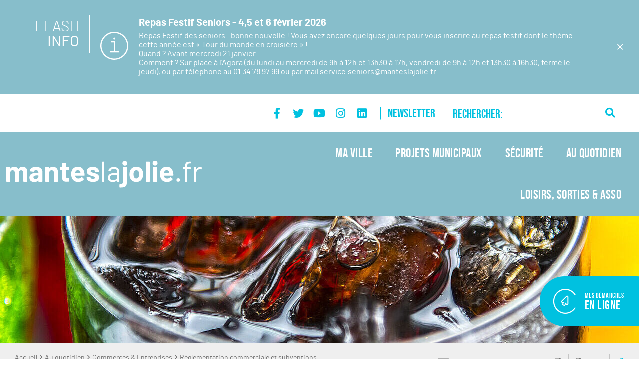

--- FILE ---
content_type: text/css
request_url: https://www.manteslajolie.fr/typo3conf/ext/stratis_site/Resources/Public/Css/print.css?v=1759303159
body_size: 4428
content:
*{color-adjust:exact!important;-webkit-print-color-adjust:exact!important}::-webkit-scrollbar{display:none!important}body{background:#fff!important;color:#000!important;-moz-osx-font-smoothing:grayscale;-webkit-font-smoothing:antialiased;margin:0 auto;text-rendering:optimizeLegibility}main{display:block!important}hr{box-sizing:content-box!important;height:0!important;overflow:visible!important}[type=button],[type=reset],[type=submit],button{-moz-appearance:button;-webkit-appearance:button}[type=button]::-moz-focus-inner,[type=reset]::-moz-focus-inner,[type=submit]::-moz-focus-inner,button::-moz-focus-inner{border-style:none;padding:0}[type=button]:-moz-focusring,[type=reset]:-moz-focusring,[type=submit]:-moz-focusring,button:-moz-focusring{outline:1px dotted ButtonText}a,a:visited{color:#000;text-decoration:underline;word-wrap:break-word}a[href^=ftp]::after,a[href^=http]::after{content:" (" attr(href) ")";font-size:80%}a[href$='.gif']::after,a[href$='.jpeg']::after,a[href$='.jpg']::after,a[href$='.png']::after{display:none}abbr[title]::after,acronym[title]::after{content:" (" attr(title) ")"}.encadre,a,blockquote,code,figure,hr,li,ol,pre,ul{display:block;page-break-inside:avoid}.encadre>a{display:inline!important}h1,h2,h3,h4,h5,h6{display:block}.title,.title-block,h1,h2,h3,h4,h5,h6{page-break-after:avoid;page-break-inside:avoid}h1+p,h2+p,h3+p{display:block;page-break-before:avoid}img,p{display:block}p{page-break-inside:avoid!important}img{border-style:none;page-break-after:auto;page-break-before:auto;page-break-inside:avoid}pre{white-space:pre-wrap!important;word-wrap:break-word}.print-banner{display:block;margin-bottom:20px}.print-banner img{max-width:250px}.access-tooltip,.cookies-block,.error-report,.events,.filters,.flash-info,.footer,.footer__stratis,.go-to-top,.header,.heading__request-change,.interests-block,.links-group,.localiser,.media-element,.menu-cross,.menu-extranet,.menu-floating,.menu-social,.news,.newsletter,.one-click-wrapper,.organigramme,.pager,.preloader,.publications,.same-category,.share-block,.sidebar,.site-hidden,.site-infos__links,.skiptranslate,.social-networks,.stratis-menu,.stratis-menu-trigger,.subpages-menu-section,.tarteaucitronAlertBigBottom,.tarteaucitronRoot,.telecharger,.top-of-content,.typo3-adminPanel,.vote,.vote-compact{display:none!important}.rte{display:block!important}.heading{background:0 0}.container,.heading__wrapper{margin:0!important;max-width:inherit!important;padding:0!important;width:100%!important}.site-inner{display:table!important;margin-top:30px!important}.site-inner>*{display:table-cell}.sidebar:only-child,.site-content:only-child{max-width:inherit}.site-wrapper,.site-wrapper-out{display:block!important;height:100%!important;min-height:100%!important;width:100%!important}.breadcrumb{display:block}.breadcrumb ol{display:inline-block}.title-block{display:block!important}.title{display:block;text-align:center!important;width:100%!important}.title__svg{display:inline-block!important;vertical-align:bottom!important}[class*=col]{display:block!important;padding:0!important;width:100%!important}.click-roll{border:0!important;page-break-inside:avoid!important}.click-roll__block,.click-roll__toggle{display:block!important;opacity:1!important;overflow:visible!important;padding:10px 15px!important;visibility:visible!important}.click-roll__toggle::after{top:12px}.click-roll__block img{page-break-inside:avoid!important}.contact__item,.contact__wrapper{display:block!important}.contact__content,.contact__picture{display:inline-block!important;vertical-align:top!important}.contact__picture{max-height:none!important;max-width:none!important;width:17%!important}.contact__content{margin-top:20px!important;page-break-inside:avoid!important;width:81%!important}.contact__details,.contact__info{page-break-inside:avoid!important;width:100%!important}.news-block__content-top{margin-top:0}.gallery__list{display:block!important}.gallery__item{display:inline-block!important;width:24%!important}.gallery__item.-has-video::after{content:none!important}.gallery__thumb{height:auto;page-break-inside:avoid!important}.infowidg>*{page-break-inside:auto!important}.infowidg .table-responsive,.infowidg table,.table-responsive,table{page-break-inside:avoid!important}.heading__image{margin-bottom:15px!important}.infos__items.-has-border{border-left:0!important;padding-left:0!important}.date__wrap{display:block!important;text-align:center!important}.date__time{display:inline-block!important}.site-infos{padding-left:2rem!important;width:100%}

--- FILE ---
content_type: application/javascript; charset=utf-8
request_url: https://www.manteslajolie.fr/typo3conf/ext/stratis_site/Resources/Public/JavaScript/lang/fr.js
body_size: 1237
content:
var fdLocale = {
    fullMonths: [
        "Janvier",
        "F\u00E9vrier",
        "Mars",
        "Avril",
        "Mai",
        "Juin",
        "Juillet",
        "Ao\u00FBt",
        "Septembre",
        "Octobre",
        "Novembre",
        "D\u00E9cembre"
    ],
    fullDays:   [
        "Lundi",
        "Mardi",
        "Mercredi",
        "Jeudi",
        "Vendredi",
        "Samedi",
        "Dimanche"
    ],
    dayAbbrs:   [
        "Lun",
        "Mar",
        "Mer",
        "Jeu",
        "Ven",
        "Sam",
        "Dim"
    ],
    monthAbbrs: [
        "Jan",
        "F\u00E9v",
        "Mar",
        "Avr",
        "Mai",
        "Jui",
        "Juil",
        "Ao\u00FB",
        "Sep",
        "Oct",
        "Nov",
        "D\u00E9c"
    ],
    titles:     [
        "Mois pr\u00E9cedent",
        "Mois suivant",
        "Ann\u00E9e pr\u00E9cedente",
        "Ann\u00E9e suivante",
        "Aujourd\u2019hui",
        "Ouvrir Calendrier",
        "sm",
        "Semaine [[%0%]]/[[%1%]]",
        "Semaine",
        "Choissisez une date",
        "Cliquez et d\u00E9placez",
        "Montre \u201C[[%0%]]\u201D en premier",
        "Aujourd\u2019hui",
        "Date désactivé : "
    ]
};
try {
    if ("datePickerController" in window) {
        datePickerController.loadLanguage();
    }
    ;
} catch (err) {
}
;



--- FILE ---
content_type: application/javascript; charset=utf-8
request_url: https://www.manteslajolie.fr/typo3temp/assets/compressed/merged-899cce3b2eebd8d6598112fa2a3d992a-min.js?1759303465
body_size: 4058
content:
(function($){function PowermailCondition(formElement){'use strict';var $formElement=$(formElement);var defaultFieldClassNames=['powermail_input','powermail_textarea','powermail_select','powermail_radio','powermail_checkbox'];this.ajaxListener=function(){sendFormValuesToPowermailCond();var choices=$('[data-choices]');if(choices.length){$(choices).on('choice',function(e){sendFormValuesToPowermailCond();setTimeout(function(){$(e.target).parsley().validate()},300)})}
$(getDefaultFieldClassNamesList()).on('change',function(){sendFormValuesToPowermailCond()})};var processActions=function(data){if(data.todo!==undefined){for(var formUid in data.todo){var $form=$('.powermail_form_'+formUid)
for(var pageUid in data.todo[formUid]){var $page=$form.find('.powermail_fieldset_'+pageUid);if(data.todo[formUid][pageUid]['#action']==='hide'){hidePage(getFieldsetByUid(pageUid,$form))}
if(data.todo[formUid][pageUid]['#action']==='un_hide'){showPage(getFieldsetByUid(pageUid,$form))}
for(var fieldMarker in data.todo[formUid][pageUid]){if(data.todo[formUid][pageUid][fieldMarker]['#action']==='hide'){hideField(fieldMarker,$form)}
if(data.todo[formUid][pageUid][fieldMarker]['#action']==='un_hide'){showField(fieldMarker,$form)}}}}
reInitializeParsleyValidation()}};var sendFormValuesToPowermailCond=function(){var formToSend=$($formElement.get(0));var tempEnabledFields=formToSend.find(':disabled').prop('disabled',!1);var dataToSend=new FormData($formElement.get(0));tempEnabledFields.prop('disabled',!0);$.ajax({type:'POST',url:getAjaxUri(),data:dataToSend,contentType:!1,processData:!1,success:function(data){if(data.loops===100){log('100 loops reached by parsing conditions and rules. Maybe there are conflicting conditions.')}
processActions(data)}})};var derequireField=function($field){if($field.prop('required')||$field.data('parsley-required')){$field.prop('required',!1);$field.removeAttr('data-parsley-required');$field.data('powermailcond-required','required')}};var rerequireField=function($field){if($field.data('powermailcond-required')==='required'){if(isHtml5ValidationActivated()){$field.prop('required','required')}else if(isParsleyValidationActivated()){$field.prop('required','required')}}
$field.removeData('powermailcond-required')};var showField=function(fieldMarker,$form){var $wrappingContainer=$form.find('.powermail_fieldwrap_'+fieldMarker);$wrappingContainer.show();var $field=getFieldByMarker(fieldMarker,$form);$field.prop('disabled',!1);rerequireField($field)};var hideField=function(fieldMarker,$form){var $wrappingContainer=$form.find('.powermail_fieldwrap_'+fieldMarker);$wrappingContainer.hide();var $field=getFieldByMarker(fieldMarker,$form);$field.prop('disabled',!0);derequireField($field)};var showPage=function($page){$page.show()};var hidePage=function($page){$page.hide()};var getAjaxUri=function(){var uri=$('*[data-condition-uri]').data('condition-uri');if(uri===undefined){log('Tag with data-condition-uri not found. Maybe TypoScript was not included.')}
return uri};var getFieldByMarker=function(fieldMarker,$form){return $form.find('[name^="tx_powermail_pi1[field]['+fieldMarker+']"]').not('[type="hidden"]')};var getFieldsetByUid=function(pageUid,$form){return $form.find('.powermail_fieldset_'+pageUid)};var listFromArray=function(array,itemPrefix,glue){itemPrefix=typeof itemPrefix!=='undefined'?itemPrefix:'';glue=typeof glue!=='undefined'?glue:',';var string='';for(var i=0;i<array.length;i++){if(i>0){string+=glue}
string+=itemPrefix+array[i]}
return string};var getDefaultFieldClassNamesList=function(){return listFromArray(defaultFieldClassNames,'.')};var isParsleyValidationActivated=function(){return $formElement.data('parsley-validate')==='data-parsley-validate'};var isHtml5ValidationActivated=function(){return $formElement.data('validate')==='html5'};var reInitializeParsleyValidation=function(){if(isParsleyValidationActivated()){$formElement.parsley().refresh()}};var log=function(message){if(typeof console=='object'){if(typeof message==='string'){message='powermail_cond: '+message}}}}
$(document).ready(function(){$('form.powermail_form').each(function(){(new PowermailCondition(this)).ajaxListener()})})})(jQuery)